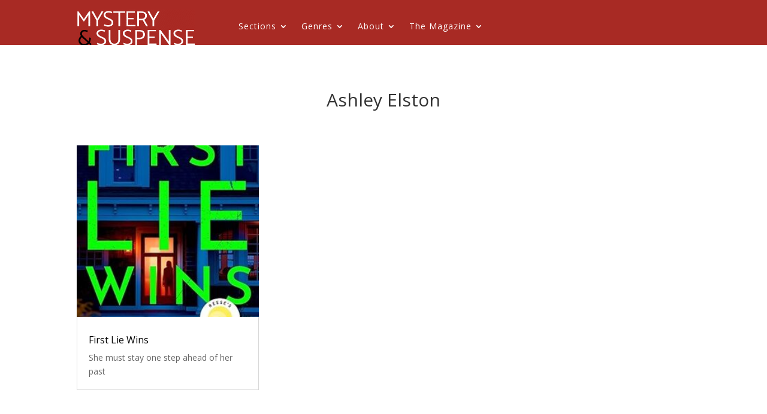

--- FILE ---
content_type: text/html; charset=utf-8
request_url: https://www.google.com/recaptcha/api2/aframe
body_size: 267
content:
<!DOCTYPE HTML><html><head><meta http-equiv="content-type" content="text/html; charset=UTF-8"></head><body><script nonce="WJvagT1lS_dC6ADmY48odQ">/** Anti-fraud and anti-abuse applications only. See google.com/recaptcha */ try{var clients={'sodar':'https://pagead2.googlesyndication.com/pagead/sodar?'};window.addEventListener("message",function(a){try{if(a.source===window.parent){var b=JSON.parse(a.data);var c=clients[b['id']];if(c){var d=document.createElement('img');d.src=c+b['params']+'&rc='+(localStorage.getItem("rc::a")?sessionStorage.getItem("rc::b"):"");window.document.body.appendChild(d);sessionStorage.setItem("rc::e",parseInt(sessionStorage.getItem("rc::e")||0)+1);localStorage.setItem("rc::h",'1768961734093');}}}catch(b){}});window.parent.postMessage("_grecaptcha_ready", "*");}catch(b){}</script></body></html>